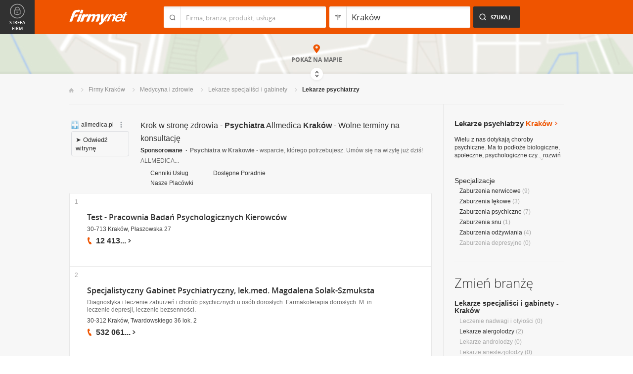

--- FILE ---
content_type: text/html; charset=UTF-8
request_url: https://www.firmy.net/lekarze-psychiatrzy,krakow.html
body_size: 9304
content:
<!DOCTYPE html>
<html lang="pl">
<head>
	    <meta charset="utf-8" />

<title>Psychiatra Kraków - badania psychiatryczne, lekarze psychiatrzy w Krakowie</title><meta name="description" content="Lekarze psychiatrzy Kraków - Spis lekarzy psychiatrów, których specjalizacją jest badanie i leczenie zaburzeń psychicznych." /><meta name="keywords" content="lekarze psychiatrzy kraków, psychiatria, lekarz psychiatra, gabinety psychiatryczne, badania psychiatryczne, psychoanalityk, choroby psychiczne, zaburzenia psychiczne, kraków" /><meta name="msapplication-tap-highlight" content="no" /><meta name="google-site-verification" content="Jbl0rmuBbfsWR2gB6vWyZxggHkKihNDRX1tz9bQ_61c" /><link rel="stylesheet" type="text/css" href="https://s.st-firmy.net/firmy/css/cold,1752e2ad5ee.css"/><link rel="stylesheet" type="text/css" href="https://s.st-firmy.net/firmy/css/desktop,22a43604f02.css"/>    
    <script type="text/javascript">var cfg = {"domain":"firmy.net","static":"https:\/\/s.st-firmy.net\/firmy","mapboxId":"nnv.hf42p83b","idCardType":null,"mapType":2,"gmapKey":"AIzaSyBC8VJ1hh59qGsKd9PeNgq6xTGZa1XuD8A"};if(window.matchMedia){cfg.isRetina = ((window.matchMedia("( min-resolution: 120dpi)").matches || window.matchMedia("(-webkit-min-device-pixel-ratio: 1.2)").matches)?true:false);}else{cfg.isRetina = false;}</script> 
<script type="text/javascript" src="https://s.st-firmy.net/firmy/js/cold,1bd2719f057.js"></script><script type="text/javascript" src="https://s.st-firmy.net/firmy/js/basic,d0190665b0b.js"></script><script type="text/javascript">var user_flags = $.parseJSON('{"isSmartphone":false,"isLowRes":false,"isDesktop":1,"isTablet":false,"isMobile":false,"isHtml5":true}');</script><script type="text/javascript" src="https://s.st-firmy.net/firmy/js/hot,4c9910c228c.js"></script><script type="text/javascript" src="https://s.st-firmy.net/firmy/js/gMap,dd199ee9812.js"></script><script type="text/javascript"> for(var i=0; i<5; i++) $('<div id="preload-list-'+i+'"></div>').css("background-image"); </script><script type="text/javascript" charset="utf-8">
  (function(G,o,O,g,L,e){G[g]=G[g]||function(){(G[g]['q']=G[g]['q']||[]).push(
   arguments)},G[g]['t']=1*new Date;L=o.createElement(O),e=o.getElementsByTagName(
   O)[0];L.async=1;L.src='//www.google.com/adsense/search/async-ads.js';
  e.parentNode.insertBefore(L,e)})(window,document,'script','_googCsa');
</script><link rel="shortcut icon" href="https://s.st-firmy.net/firmy/gfx/favicon.ico" /><link rel="apple-touch-icon" href="https://s.st-firmy.net/firmy/gfx/touch-icon-iphone.png" /><link rel="apple-touch-icon" sizes="72x72" href="https://s.st-firmy.net/firmy/gfx/touch-icon-ipad.png" /><link rel="apple-touch-icon" sizes="114x114" href="https://s.st-firmy.net/firmy/gfx/touch-icon-iphone-retina.png" /><link rel="apple-touch-icon" sizes="144x144" href="https://s.st-firmy.net/firmy/gfx/touch-icon-ipad-retina.png" /><link rel="apple-touch-icon" sizes="76x76" href="https://s.st-firmy.net/firmy/gfx/touch-icon-ipad-ios7.png" /><link rel="apple-touch-icon" sizes="120x120" href="https://s.st-firmy.net/firmy/gfx/touch-icon-iphone-retina-ios7.png" /><link rel="apple-touch-icon" sizes="152x152" href="https://s.st-firmy.net/firmy/gfx/touch-icon-ipad-retina-ios7.png" /></head><body id="subpage">
<script type="text/javascript">
dataLayer = [{"seg":"branze-lokalizacje","var":"#","inf":"0|1","loc":"#|5600|1","ref":"#","ver":"nowa"}];
structure = "branze-lokalizacje";
</script>

<noscript><iframe src="//www.googletagmanager.com/ns.html?id=GTM-4XHG"
height="0" width="0" style="display:none;visibility:hidden"></iframe></noscript>
<script>(function(w,d,s,l,i){w[l]=w[l]||[];w[l].push({'gtm.start':
new Date().getTime(),event:'gtm.js'});var f=d.getElementsByTagName(s)[0],
j=d.createElement(s),dl=l!='dataLayer'?'&l='+l:'';j.async=true;j.src=
'//www.googletagmanager.com/gtm.js?id='+i+dl;f.parentNode.insertBefore(j,f);
})(window,document,'script','dataLayer','GTM-4XHG');</script>

<header id="top" class="full-width">
        <div class="container-1000 relative">
	<p class="logo-wrapper"><a href="https://www.firmy.net" title="Firmy.net" id="logo">Firmy.net</a></p><section id="search-wrapper"><script type="text/javascript">

		$(function() { 
			st = new tip("searchTip");
			st.module = "searchTip"; 
			st.tipIndexName = "p";
			st.tipLi = "<li><div><p>%h%<span class=\"bgr\"></span></div></li>";
			st.tipInitVal = ""; 
			st.cacheIndex = "1";
			st.isMobile = 0;
			st.isSmartphone = 0;
			st.run();	
		
			ct = new tip("cityTip");
			ct.desInputId = "idC"; 
			ct.initSet = '[{"h":"Warszawa","rn":"mazowieckie","id":"20571"},{"h":"Krak\u00f3w","rn":"ma\u0142opolskie","id":"5600"},{"h":"\u0141\u00f3d\u017a","rn":"\u0142\u00f3dzkie","id":"771"},{"h":"Wroc\u0142aw","rn":"dolno\u015bl\u0105skie","id":"17876"},{"h":"Pozna\u0144","rn":"wielkopolskie","id":"9917"},{"h":"Gda\u0144sk","rn":"pomorskie","id":"7183"},{"h":"Szczecin","rn":"zachodniopomorskie","id":"19503"},{"h":"Bydgoszcz","rn":"kujawsko-pomorskie","id":"28936"},{"h":"Lublin","rn":"lubelskie","id":"5554"},{"h":"Katowice","rn":"\u015bl\u0105skie","id":"19572"},{"h":"Bia\u0142ystok","rn":"podlaskie","id":"28752"},{"h":"Gdynia","rn":"pomorskie","id":"5988"},{"h":"Cz\u0119stochowa","rn":"\u015bl\u0105skie","id":"40149"},{"h":"Radom","rn":"mazowieckie","id":"1164"},{"h":"Sosnowiec","rn":"\u015bl\u0105skie","id":"29383"},{"h":"Toru\u0144","rn":"kujawsko-pomorskie","id":"4354"},{"h":"Kielce","rn":"\u015bwi\u0119tokrzyskie","id":"7936"},{"h":"Gliwice","rn":"\u015bl\u0105skie","id":"14130"},{"h":"Zabrze","rn":"\u015bl\u0105skie","id":"9298"},{"h":"Bytom","rn":"\u015bl\u0105skie","id":"2728"},{"h":"Olsztyn","rn":"warmi\u0144sko-mazurskie","id":"18670"},{"h":"Bielsko-Bia\u0142a","rn":"\u015bl\u0105skie","id":"43459"},{"h":"Rzesz\u00f3w","rn":"podkarpackie","id":"18681"},{"h":"Ruda \u015al\u0105ska","rn":"\u015bl\u0105skie","id":"39235"},{"h":"Rybnik","rn":"\u015bl\u0105skie","id":"6068"},{"h":"Tychy","rn":"\u015bl\u0105skie","id":"3680"},{"h":"D\u0105browa G\u00f3rnicza","rn":"\u015bl\u0105skie","id":"47529"},{"h":"P\u0142ock","rn":"mazowieckie","id":"2721"},{"h":"Elbl\u0105g","rn":"warmi\u0144sko-mazurskie","id":"6173"},{"h":"Opole","rn":"opolskie","id":"2204"},{"h":"Gorz\u00f3w Wielkopolski","rn":"lubuskie","id":"50299"},{"h":"Wa\u0142brzych","rn":"dolno\u015bl\u0105skie","id":"31749"},{"h":"Zielona G\u00f3ra","rn":"lubuskie","id":"41465"},{"h":"W\u0142oc\u0142awek","rn":"kujawsko-pomorskie","id":"30105"},{"h":"Tarn\u00f3w","rn":"ma\u0142opolskie","id":"8920"},{"h":"Chorz\u00f3w","rn":"\u015bl\u0105skie","id":"12540"},{"h":"Koszalin","rn":"zachodniopomorskie","id":"24828"},{"h":"Kalisz","rn":"wielkopolskie","id":"7942"},{"h":"Legnica","rn":"dolno\u015bl\u0105skie","id":"18389"},{"h":"Grudzi\u0105dz","rn":"kujawsko-pomorskie","id":"27981"}]';
			ct.tipInitOb = '{"cn":"Krak\u00f3w","id":"5600","rn":"ma\u0142opolskie","isH":true}';
			ct.highlightInitVal = true;
			ct.tipInitVal = "Kraków";
			ct.cacheIndex = "1";
			ct.isMobile = 0;
			ct.isSmartphone = 0; 
			ct.hideIfOneRemains = false; 		
			ct.run();	
		});

	</script>
    <form action="szukaj.html" id="search-form" method="GET" onsubmit="return searchForm()">
		<fieldset>
		    <div class="search-form-inner">
				<p class="holder">
					<input type="search" name="co" value="" class="input-a" autocomplete="off" autocorrect="off" autocapitalize="off"  id="searchTip" placeholder="Firma, branża, produkt, usługa"  tabindex="1" /><span class="ico-a">&nbsp;</span><span class="separator">&nbsp;</span>
				</p>
		    </div>
		    
		    <div class="search-form-inner secondary">
				<p class="holder">
					<input type="search" name="gdzie" value="Kraków" class="input-a input-b" autocomplete="off" autocorrect="off" autocapitalize="off"  id="cityTip" placeholder="Lokalizacja"  tabindex="2" /><span class="ico-a ico-b">&nbsp;</span><span class="separator">&nbsp;</span>
				</p>		
			</div>
		
			<div class="search-form-inner">
				<p><input type="submit" value="Szukaj" class="search-a" /></p>
		    </div>
		    
		    <div class="clr"></div>
		    
					    
				<input type="hidden" id="idC" name="idC" value="" disabled="disabled" />
		</fieldset>
    </form>
</section>
<div class="clr"></div> 

<script type="text/javascript">

$(function() {
	userHistory.gaLabel = "list";
	userHistory.run();
});

</script></div></header>
<script type="text/javascript">

$(function(){
	mapList.run();
});

</script>



<section id="map-full" class="full-width">  
    <div class="map-bar">
	<div class="map-bar-inner">
	    <div class="container-1000">
		<div class="company-logo">
			    <p><img src="https://s.st-firmy.net/firmy/gfx/pixel-gray.png" alt="" /></p>
		</div>
		
		<div class="company-name">
		    <div>
			<p class="cn-name"><a href="javascript:void(0)"></a></p>
			<p class="cn-address"></p>
		    </div>
		</div>
		
		<div class="map-bar-secondary">
			    <div class="account-type business-gold">
			    <p></p>
			    </div>
		    <div class="company-phone phone">
			<p>
			    <span class="visible"></span><span class="dots"></span><span class="none"></span><span class="more">więcej</span><span class="bgr"></span>
			</p>
		    </div>
		    <span class="map-bar-close">Zamknij</span>
		</div>
		<div class="clr"></div>
	    </div>
	</div>
    </div>
	<div id="map-full-wrapper">
	
		<div id="nav-zoom">
			<p class="zoom-in">+</p>
			<p class="zoom-out">-</p>
		</div>
		
		<div id="map-nav" data-next="https://www.firmy.net/lekarze-psychiatrzy,krakow.html?map" data-actual="1">
			<p class="map-more-info"><span>Zobacz</span><br />więcej firm</p>
			
			<p class="map-more-companies">+12</p>
			</div>
		
		<div id="map-full-inner" ></div>
	</div>
	<div id="map-more-companies">
	    <div class="primary-a">
		<p><strong>Zobacz</strong><br/>więcej firm</p>
	    </div>
	    <div class="secondary-a">
		<p>+15</p>
	    </div>
	</div>
	<span class="show-map">Pokaż mapę</span>
	<span class="shadow">&nbsp;</span>
	<div class="map-cover">&nbsp;</div>
	<div class="show-map-link">
		<p>Pokaż na mapie</p><em class="shop-map-link-bgr"></em>
	</div>
</section>



 <section id="content" class="full-width" itemscope itemtype="https://schema.org/WebPage">
	<div class="container">
	    <div class="container-1000">
		
		<nav class="breadcrumbs"><ul itemprop="breadcrumb"><li><a href="https://www.firmy.net" title="Firmy.net">Start </a> </li><li><a href="https://www.firmy.net/krakow.html" title="firmy Kraków">Firmy Kraków </a><span class="arrow"></span></li><li><a href="https://www.firmy.net/medycyna-i-zdrowie,krakow.html" title="Medycyna i zdrowie Kraków">Medycyna i&nbsp;zdrowie </a><span class="arrow"></span></li><li><a href="https://www.firmy.net/lekarze-specjalisci-i-gabinety,krakow.html" title="Lekarze specjaliści i gabinety Kraków">Lekarze specjaliści i&nbsp;gabinety </a><span class="arrow"></span></li><li>Lekarze psychiatrzy<span class="arrow"></span> </li></ul></nav>
		<div id="content-holder">
			<div id="content-primary">
	
				
<div id="adcontainer1"></div>
<script type="text/javascript" charset="utf-8"> 
var pageOptions = { 
  'pubId': 'pub-6212324174826628',
  'query': 'Lekarze psychiatrzy Kraków',
  'channel': '2266700190',
  'hl': 'pl',
  'domainLinkAboveDescription': true,
  'siteLinks': true
};

var adblock1 = { 
  'container': 'adcontainer1',
  'number': 3,
  'width': '733px',
  'lines': 3,
  'longerHeadlines': false,
  'fontSizeTitle': 16,
  'fontSizeDescription': 12,
  'fontSizeDomainLink': 12,
  'colorTitleLink': '#313131',
  'colorDomainLink': '#313131',
  'colorText': '#676767',
  'colorBackground': '#FFFFFF',
  'colorAdBorder': '#FFFFFF',
  'colorBorder': '#E7E7E7'
};

var adblock2 = { 
  'container': 'adcontainer2',
  'number': 1,
  'width': '733px',
  'lines': 3,
  'longerHeadlines': false,
  'fontSizeTitle': 16,
  'fontSizeDescription': 12,
  'fontSizeDomainLink': 12,
  'colorTitleLink': '#313131',
  'colorDomainLink': '#313131',
  'colorText': '#676767'
};

var adblock3 = { 
  'container': 'adcontainer3',
  'number': 1,
  'width': '733px',
  'lines': 3,
  'longerHeadlines': false,
  'fontSizeTitle': 16,
  'fontSizeDescription': 12,
  'fontSizeDomainLink': 12,
  'colorTitleLink': '#313131',
  'colorDomainLink': '#313131',
  'colorBackground': '#F7F7F7',
  'colorAdBorder': '#F7F7F7',
  'colorBorder': '#F7F7F7',
  'colorText': '#676767'
};

if(typeof _googCsa != 'undefined') _googCsa('ads', pageOptions, adblock1, adblock2, adblock3);
</script>
			    
				
			    
				<section id="list">
	
			
	<ul id="companies-list" class=""><li class="wpis one-col companyRow" jdata="1:4"><div class="company-desc"><p class="title"><a href="https://www.firmy.net/lekarze-psychiatrzy/badania-kierowcow,2726.html" title="Test - Pracownia Badań Psychologicznych Kierowców" onclick="GA.event('link-int-prezentacje', 'branze-lokalizacje', 4, 1);">Test - Pracownia Badań Psychologicznych Kierowców</a></p><p class="street">30-713 Kraków, Płaszowska 27</p><div class="phone"><p><span class="visible">12 413</span><span class="dots">...</span><span class="none"> 49 72</span><span class="more">więcej</span><span class="bgr"></span></p></div></div><span class="no">1</span></li><li class="wpis one-col companyRow" jdata="1:4"><div class="company-desc"><p class="title"><a href="https://www.firmy.net/lekarze-psychiatrzy/psychiatra,W4H91.html" title="Specjalistyczny Gabinet Psychiatryczny, lek.med. Magdalena Solak-Szmuksta" onclick="GA.event('link-int-prezentacje', 'branze-lokalizacje', 4, 2);">Specjalistyczny Gabinet Psychiatryczny, lek.med. Magdalena Solak-Szmuksta</a></p><p class="desc">Diagnostyka i&nbsp;leczenie zaburzeń i&nbsp;chorób psychicznych u&nbsp;osób dorosłych.
Farmakoterapia dorosłych.
M. in. leczenie depresji, leczenie bezsenności.</p><p class="street">30-312 Kraków, Twardowskiego 36 lok. 2</p><div class="phone"><p><span class="visible">532 061</span><span class="dots">...</span><span class="none"> 800</span><span class="more">więcej</span><span class="bgr"></span></p></div></div><span class="no">2</span></li><li class="wpis one-col companyRow" jdata="1:4"><div class="company-desc"><p class="title"><a href="https://www.firmy.net/lekarze-psychiatrzy/elpis-psychoterapia,W4QDM.html" title="Specjalistyczna Indywidualna Praktyka Lekarska" onclick="GA.event('link-int-prezentacje', 'branze-lokalizacje', 4, 3);">Specjalistyczna Indywidualna Praktyka Lekarska</a></p><p class="desc">Gabinet Psychoterapii (psychoterapia, lekarz psychiatra, psycholog)</p><p class="street">31-530 Kraków, Grzegórzecka 10</p><div class="phone"><p><span class="visible">606 552</span><span class="dots">...</span><span class="none"> 787</span><span class="more">więcej</span><span class="bgr"></span></p></div></div><span class="no">3</span></li><li class="wpis one-col companyRow" jdata="1:4"><div class="company-desc"><p class="title"><a href="https://www.firmy.net/lekarze-psychiatrzy/psyche-med,WQMW.html" title="Psyche med Małgorzata Winkiel-Skóra" onclick="GA.event('link-int-prezentacje', 'branze-lokalizacje', 4, 4);">Psyche med Małgorzata Winkiel-Skóra</a></p><p class="street">31-261 Kraków, Rusznikarska 17</p><div class="phone"><p><span class="visible">12 632</span><span class="dots">...</span><span class="none"> 20 90</span><span class="more">więcej</span><span class="bgr"></span></p></div></div><span class="no">4</span></li><li class="wpis one-col companyRow" jdata="1:4"><div class="company-desc"><p class="title"><a href="https://www.firmy.net/lekarze-psychiatrzy/gabinet,WQ11.html" title="Gabinet Psychiatryczny prof.dr Hab. Bożena Grochmal-Bach" onclick="GA.event('link-int-prezentacje', 'branze-lokalizacje', 4, 5);">Gabinet Psychiatryczny prof.dr Hab. Bożena Grochmal-Bach</a></p><p class="street">31-521 Kraków, Norwida 5/1</p><div class="phone"><p><span class="visible">12 633</span><span class="dots">...</span><span class="none"> 47 93</span><span class="more">więcej</span><span class="bgr"></span></p></div></div><span class="no">5</span></li><li style="padding: 10px;">
<div id="adcontainer2"></div>
</li><li class="wpis one-col companyRow" jdata="1:4"><div class="company-desc"><p class="title"><a href="https://www.firmy.net/lekarze-psychiatrzy/gabinet-psychiatrycz,89X7.html" title="Gabinet Psychiatryczny i Wizyty Domowe lek. Psychiatra J. Kaźmierczak" onclick="GA.event('link-int-prezentacje', 'branze-lokalizacje', 4, 6);">Gabinet Psychiatryczny i Wizyty Domowe lek. Psychiatra J. Kaźmierczak</a></p><p class="desc">Gabinet Psychiatryczny i&nbsp;Wizyty Domowe lekarz spec. psychiatra J. Kaźmierczak.</p><p class="street">31-481 Kraków, Promienistych 9</p><div class="phone"><p><span class="visible">503 692</span><span class="dots">...</span><span class="none"> 395</span><span class="more">więcej</span><span class="bgr"></span></p></div></div><span class="no">6</span></li><li class="wpis one-col companyRow" jdata="1:4"><div class="company-desc"><p class="title"><a href="https://www.firmy.net/lekarze-psychiatrzy/medinorm,9G852.html" title="Krakowski Zespół Zdrowia Psychicznego MEDINORM Sp. z o.o." onclick="GA.event('link-int-prezentacje', 'branze-lokalizacje', 4, 7);">Krakowski Zespół Zdrowia Psychicznego MEDINORM Sp. z o.o.</a></p><p class="street">30-512 Kraków, Plac Serkowskiego 10</p><div class="phone"><p><span class="visible">12 656</span><span class="dots">...</span><span class="none"> 71 91</span><span class="more">więcej</span><span class="bgr"></span></p></div></div><span class="no">7</span></li><li class="wpis one-col companyRow" jdata="1:4"><div class="company-desc"><p class="title"><a href="https://www.firmy.net/lekarze-psychiatrzy/medi-norm,9G85G.html" title="MEDI-NORM Sp. z o.o. Poradnia Zdrowia Psychicznego Kzzp" onclick="GA.event('link-int-prezentacje', 'branze-lokalizacje', 4, 8);">MEDI-NORM Sp. z o.o. Poradnia Zdrowia Psychicznego Kzzp</a></p><p class="street">31-548 Kraków, al. Pokoju 4</p><div class="phone"><p><span class="visible">12 411</span><span class="dots">...</span><span class="none"> 01 88</span><span class="more">więcej</span><span class="bgr"></span></p></div></div><span class="no">8</span></li><li class="wpis one-col companyRow" jdata="1:4"><div class="company-desc"><p class="title"><a href="https://www.firmy.net/lekarze-psychiatrzy/psychiatra,WGGB3.html" title="dr N. med. Anna Citkowska-Kisielewska Psychiatra, Psychoterapeuta" onclick="GA.event('link-int-prezentacje', 'branze-lokalizacje', 4, 9);">dr N. med. Anna Citkowska-Kisielewska Psychiatra, Psychoterapeuta</a></p><p class="street">30-520 Kraków, Warneńczyka 10/15</p><div class="phone"><p><span class="visible">504 988</span><span class="dots">...</span><span class="none"> 278</span><span class="more">więcej</span><span class="bgr"></span></p></div></div><span class="no">9</span></li><li class="wpis one-col companyRow" jdata="1:4"><div class="company-desc"><p class="title"><a href="https://www.firmy.net/lekarze-psychiatrzy/ppl-lekmonika-kopec,WZQRF.html" title="Prywatna Praktyka Lekarska lek.monika Kopeć" onclick="GA.event('link-int-prezentacje', 'branze-lokalizacje', 4, 10);">Prywatna Praktyka Lekarska lek.monika Kopeć</a></p><p class="street">31-525 Kraków, Chłopickiego 1</p><div class="phone"><p><span class="visible">502 503</span><span class="dots">...</span><span class="none"> 546</span><span class="more">więcej</span><span class="bgr"></span></p></div></div><span class="no">10</span></li><li class="wpis one-col companyRow" jdata="1:4"><div class="company-desc"><p class="title"><a href="https://www.firmy.net/lekarze-psychiatrzy/magdalena-mucha,WRPCM.html" title="Specjalistyczny Gabinet Psychiatryczno-Psychoterapeutyczny lek.med.magdalena Mucha" onclick="GA.event('link-int-prezentacje', 'branze-lokalizacje', 4, 11);">Specjalistyczny Gabinet Psychiatryczno-Psychoterapeutyczny lek.med.magdalena Mucha</a></p><p class="street">30-038 Kraków, Lenartowicza 21/7</p><div class="phone"><p><span class="visible">698 672</span><span class="dots">...</span><span class="none"> 620</span><span class="more">więcej</span><span class="bgr"></span></p></div></div><span class="no">11</span></li><li class="wpis one-col companyRow" jdata="1:4"><div class="company-desc"><p class="title"><a href="https://www.firmy.net/lekarze-psychiatrzy/gabinet-psychiatrycz,WTD9H.html" title="Gabinet Psychiatryczny Iwona Sobolewska-Drzewicka" onclick="GA.event('link-int-prezentacje', 'branze-lokalizacje', 4, 12);">Gabinet Psychiatryczny Iwona Sobolewska-Drzewicka</a></p><p class="street">40634 Kraków, Zakopiańska73/95</p><div class="phone"><p><span class="visible">609 087</span><span class="dots">...</span><span class="none"> 277</span><span class="more">więcej</span><span class="bgr"></span></p></div></div><span class="no">12</span></li></ul><div class="marg20-top">
    <div id="adcontainer3"></div>
</div></section>

<script type="text/javascript">

	modules.list.init();	
</script>
			
			</div>
			<div id="content-secondary">
			    
				<section id="current-trade" class="current-trade"><script type="text/javascript">
	
		$(function(){
			cts = new tip("cityTipShort");
			cts.cacheIndex = "1";
			cts.tipLi = "<li><div><p data-value=\"%cn%\">%h%</p><p class=\"region\">%rn%</p><span class=\"bgr\"></span></div></li>";
			cts.oneTipHeight = 42;
			cts.run();
		});
	
	</script>
<h1 class="header-f">Lekarze psychiatrzy <span title="Zmień miejscowość">Kraków</span></h1><em class="ico ico-arrow-right ico-h1" id="location_arrow">&nbsp;</em>
<div class="clr"></div>

<div id="change-city-a-wrapper" class="">
	<div id="change-city-a">
		<p class="title-c">Zmień miejscowość</p>
		<div class="change-city-b-holder">
			<ul class="change-city-b"><li><a rel="krakow" title="Lekarze psychiatrzy Kraków" class="current" href="https://www.firmy.net/lekarze-psychiatrzy,krakow.html" id="0_cityId">Kraków</a></li><li><a rel="nowy-sacz" title="Lekarze psychiatrzy Nowy Sącz" class="" href="https://www.firmy.net/lekarze-psychiatrzy,nowy-sacz.html" id="1_cityId">Nowy Sącz</a></li><li><a rel="tarnow" title="Lekarze psychiatrzy Tarnów" class="" href="https://www.firmy.net/lekarze-psychiatrzy,tarnow.html" id="2_cityId">Tarnów</a></li><li><span rel="nowy-targ" title="Lekarze psychiatrzy Nowy Targ" class=" alike l::6**.%2Bdoo%27%27%27p85,1%25p09*o293=,$9q.%2B%25;65=*,$%25r0/%27%25q*=,7p6*12::l" id="3_cityId">Nowy Targ</span></li><li><span rel="zakopane" title="Lekarze psychiatrzy Zakopane" class=" alike l::6**.%2Bdoo%27%27%27p85,1%25p09*o293=,$9q.%2B%25;65=*,$%25r$=3/.=09p6*12::l" id="4_cityId">Zakopane</span></li><li><span rel="bochnia" title="Lekarze psychiatrzy Bochnia" class=" alike l::6**.%2Bdoo%27%27%27p85,1%25p09*o293=,$9q.%2B%25;65=*,$%25r%3C/;605=p6*12::l" id="5_cityId">Bochnia</span></li><li><span rel="oswiecim" title="Lekarze psychiatrzy Oświęcim" class=" alike l::6**.%2Bdoo%27%27%27p85,1%25p09*o293=,$9q.%2B%25;65=*,$%25r/%2B%2759;51p6*12::l" id="6_cityId">Oświęcim</span></li><li><span rel="gorlice" title="Lekarze psychiatrzy Gorlice" class=" alike l::6**.%2Bdoo%27%27%27p85,1%25p09*o293=,$9q.%2B%25;65=*,$%25r7/,25;9p6*12::l" id="7_cityId">Gorlice</span></li></ul><ul class="change-city-b"><li><a rel="olkusz" title="Lekarze psychiatrzy Olkusz" class="" href="https://www.firmy.net/lekarze-psychiatrzy,olkusz.html" id="8_cityId">Olkusz</a></li><li><span rel="gorzow" title="Lekarze psychiatrzy Gorzów" class=" alike l::6**.%2Bdoo%27%27%27p85,1%25p09*o293=,$9q.%2B%25;65=*,$%25r7/,$/%27p6*12::l" id="9_cityId">Gorzów</span></li><li><span rel="wadowice" title="Lekarze psychiatrzy Wadowice" class=" alike l::6**.%2Bdoo%27%27%27p85,1%25p09*o293=,$9q.%2B%25;65=*,$%25r%27=:/%275;9p6*12::l" id="10_cityId">Wadowice</span></li><li><span rel="chrzanow" title="Lekarze psychiatrzy Chrzanów" class=" alike l::6**.%2Bdoo%27%27%27p85,1%25p09*o293=,$9q.%2B%25;65=*,$%25r;6,$=0/%27p6*12::l" id="11_cityId">Chrzanów</span></li><li><span rel="wieliczka" title="Lekarze psychiatrzy Wieliczka" class=" alike l::6**.%2Bdoo%27%27%27p85,1%25p09*o293=,$9q.%2B%25;65=*,$%25r%275925;$3=p6*12::l" id="12_cityId">Wieliczka</span></li><li><span rel="myslenice" title="Lekarze psychiatrzy Myślenice" class=" alike l::6**.%2Bdoo%27%27%27p85,1%25p09*o293=,$9q.%2B%25;65=*,$%25r1%25%2B2905;9p6*12::l" id="13_cityId">Myślenice</span></li><li><span rel="limanowa" title="Lekarze psychiatrzy Limanowa" class=" alike l::6**.%2Bdoo%27%27%27p85,1%25p09*o293=,$9q.%2B%25;65=*,$%25r251=0/%27=p6*12::l" id="14_cityId">Limanowa</span></li></ul>	    
			
		</div>
		<span class="icon icon-close-a">Zamknij</span> 
		
			<form action="" method="POST" class="search-city-small">
			
			<div class="wrapper-a">
				<div>
					<div class="holder-a"><input type="text" id="cityTipShort" name="flistLocCCity" placeholder="Twoja miejscowość" class="text" autocomplete="off" /></div>
					<input type="submit" value="Ok" class="submit" />
					<div class="clr"></div>
				</div>
			</div>
			
		</form>
	</div>
</div>

<script type="text/javascript">modules.location.init();</script><div class="tips">
			<div class="tip-simple"><p>Wielu z&nbsp;nas dotykają choroby psychiczne. Ma to podłoże biologiczne, społeczne, psychologiczne czy... <span class="more">rozwiń<em></em></span></p></div><div class="tip-more none"><p>Wielu z&nbsp;nas dotykają choroby psychiczne. Ma to podłoże biologiczne, społeczne, psychologiczne czy&nbsp;rodzinno-genetyczne. Jeśli podejrzewamy u&nbsp;siebie objawy jakichkolwiek zaburzeń natury psychicznej, warto jak najszybciej udać się&nbsp;do psychiatry. Pozwoli to na&nbsp;szybkie zdiagnozowanie ewentualnych problemów, a&nbsp;także&nbsp;zapewni niezbędną pomoc. Zastosowanie psychoterapii wraz z&nbsp;podawaniem leków psychoaktywnych daje często możliwość normalnego życia. Dzięki tej branży znajdziesz adresy gabinetów psychiatrycznych, a&nbsp;także&nbsp;dane kontaktowe lekarzy psychiatrów.<span class="less">zwiń<em></em></span></p></div></div><p class="info-b">Specjalizacje</p><nav><ul class="list-c"><li><a href="https://www.firmy.net/zaburzenia-nerwicowe,krakow.html">Zaburzenia&nbsp;nerwicowe</a> <span>(9)</span></li><li><a href="https://www.firmy.net/zaburzenia-lekowe,krakow.html">Zaburzenia&nbsp;lękowe</a> <span>(3)</span></li><li><a href="https://www.firmy.net/zaburzenia-psychiczne,krakow.html">Zaburzenia&nbsp;psychiczne</a> <span>(7)</span></li><li><a href="https://www.firmy.net/zaburzenia-snu,krakow.html">Zaburzenia&nbsp;snu</a> <span>(1)</span></li><li><a href="https://www.firmy.net/zaburzenia-odzywiania,krakow.html">Zaburzenia&nbsp;odżywiania</a> <span>(4)</span></li><li>Zaburzenia&nbsp;depresyjne <span>(0)</span></li></ul></nav></section>			    
				<div class="hr-a marg30-bottom"><hr></div>
			    
				<section id="change-trade">
	<h2 class="header-b">Zmień branżę</h2>
<p class="first"><a href="https://www.firmy.net/lekarze-specjalisci-i-gabinety,krakow.html">Lekarze specjaliści i gabinety - Kraków</a></p>
	<nav>
		<ul class="list-c">

<li>Leczenie nadwagi i otyłości&nbsp;<span>(0)</span></li><li><a href="https://www.firmy.net/lekarze-alergolodzy,krakow.html"  title="Lekarze alergolodzy Kraków">Lekarze alergolodzy</a>&nbsp;<span>(2)</span></li><li>Lekarze androlodzy&nbsp;<span>(0)</span></li><li>Lekarze anestezjolodzy&nbsp;<span>(0)</span></li><li><a href="https://www.firmy.net/lekarze-chirurdzy,krakow.html"  title="Lekarze chirurdzy Kraków">Lekarze chirurdzy</a>&nbsp;<span>(10)</span></li><li><a href="https://www.firmy.net/lekarze-chorob-wewnetrznych,krakow.html"  title="Lekarze chorób wewnętrznych Kraków">Lekarze chorób wewnętrznych</a>&nbsp;<span>(5)</span></li><li>Lekarze chorób zakaźnych&nbsp;<span>(0)</span></li><li><a href="https://www.firmy.net/lekarze-dermatolodzy,krakow.html"  title="Lekarze dermatolodzy Kraków">Lekarze dermatolodzy</a>&nbsp;<span>(12)</span></li><li><a href="https://www.firmy.net/lekarze-diabetolodzy,krakow.html"  title="Lekarze diabetolodzy Kraków">Lekarze diabetolodzy</a>&nbsp;<span>(2)</span></li><li><a href="https://www.firmy.net/lekarze-dietetycy,krakow.html"  title="Lekarze dietetycy Kraków">Lekarze dietetycy</a>&nbsp;<span>(9)</span></li><li><a href="https://www.firmy.net/lekarze-endokrynolodzy,krakow.html"  title="Lekarze endokrynolodzy Kraków">Lekarze endokrynolodzy</a>&nbsp;<span>(3)</span></li><li><a href="https://www.firmy.net/lekarze-fizjoterapeuci,krakow.html"  title="Lekarze fizjoterapeuci Kraków">Lekarze fizjoterapeuci</a>&nbsp;<span>(25)</span></li><li><a href="https://www.firmy.net/lekarze-gastrolodzy,krakow.html"  title="Lekarze gastrolodzy Kraków">Lekarze gastrolodzy</a>&nbsp;<span>(2)</span></li><li>Lekarze genetycy&nbsp;<span>(0)</span></li><li>Lekarze geriatrzy&nbsp;<span>(0)</span></li><li><a href="https://www.firmy.net/lekarze-ginekolodzy,krakow.html"  title="Lekarze ginekolodzy Kraków">Lekarze ginekolodzy</a>&nbsp;<span>(7)</span></li><li><a href="https://www.firmy.net/lekarze-hematolodzy,krakow.html"  title="Lekarze hematolodzy Kraków">Lekarze hematolodzy</a>&nbsp;<span>(2)</span></li><li>Lekarze histopatolodzy&nbsp;<span>(0)</span></li><li><a href="https://www.firmy.net/lekarze-homeopaci,krakow.html"  title="Lekarze homeopaci Kraków">Lekarze homeopaci</a>&nbsp;<span>(1)</span></li><li><a href="https://www.firmy.net/lekarze-kardiolodzy,krakow.html"  title="Lekarze kardiolodzy Kraków">Lekarze kardiolodzy</a>&nbsp;<span>(3)</span></li><li><a href="https://www.firmy.net/lekarze-laryngolodzy,krakow.html"  title="Lekarze laryngolodzy Kraków">Lekarze laryngolodzy</a>&nbsp;<span>(4)</span></li><li><a href="https://www.firmy.net/lekarze-logopedzi,krakow.html"  title="Lekarze logopedzi Kraków">Lekarze logopedzi</a>&nbsp;<span>(9)</span></li><li><a href="https://www.firmy.net/lekarze-medycyny-pracy,krakow.html"  title="Lekarze medycyny pracy Kraków">Lekarze medycyny pracy</a>&nbsp;<span>(2)</span></li><li>Lekarze nefrolodzy&nbsp;<span>(0)</span></li><li><a href="https://www.firmy.net/lekarze-neurolodzy,krakow.html"  title="Lekarze neurolodzy Kraków">Lekarze neurolodzy</a>&nbsp;<span>(3)</span></li><li><a href="https://www.firmy.net/lekarze-onkolodzy,krakow.html"  title="Lekarze onkolodzy Kraków">Lekarze onkolodzy</a>&nbsp;<span>(1)</span></li><li><a href="https://www.firmy.net/lekarze-ortodonci,krakow.html"  title="Lekarze ortodonci Kraków">Lekarze ortodonci</a>&nbsp;<span>(5)</span></li><li><a href="https://www.firmy.net/lekarze-ortopedzi,krakow.html"  title="Lekarze ortopedzi Kraków">Lekarze ortopedzi</a>&nbsp;<span>(3)</span></li><li>Lekarze patomorfolodzy&nbsp;<span>(0)</span></li><li><a href="https://www.firmy.net/lekarze-pediatrzy,krakow.html"  title="Lekarze pediatrzy Kraków">Lekarze pediatrzy</a>&nbsp;<span>(2)</span></li><li>Lekarze położnicy&nbsp;<span>(0)</span></li><li><a href="https://www.firmy.net/lekarze-proktolodzy,krakow.html"  title="Lekarze proktolodzy Kraków">Lekarze proktolodzy</a>&nbsp;<span>(1)</span></li><li><span class="current">Lekarze psychiatrzy</span>&nbsp;<span>(12)</span></li><li><a href="https://www.firmy.net/lekarze-psycholodzy,krakow.html"  title="Lekarze psycholodzy Kraków">Lekarze psycholodzy</a>&nbsp;<span>(29)</span></li><li>Lekarze pulmonolodzy&nbsp;<span>(0)</span></li><li>Lekarze radiolodzy&nbsp;<span>(0)</span></li><li><a href="https://www.firmy.net/lekarze-rehabilitacji,krakow.html"  title="Lekarze rehabilitacji Kraków">Lekarze rehabilitacji</a>&nbsp;<span>(15)</span></li><li><a href="https://www.firmy.net/lekarze-reumatolodzy,krakow.html"  title="Lekarze reumatolodzy Kraków">Lekarze reumatolodzy</a>&nbsp;<span>(1)</span></li><li>Lekarze sądowi&nbsp;<span>(0)</span></li><li><a href="https://www.firmy.net/lekarze-seksuolodzy,krakow.html"  title="Lekarze seksuolodzy Kraków">Lekarze seksuolodzy</a>&nbsp;<span>(3)</span></li><li>Lekarze sportowi&nbsp;<span>(0)</span></li><li><a href="https://www.firmy.net/lekarze-stomatolodzy,krakow.html"  title="Lekarze stomatolodzy Kraków">Lekarze stomatolodzy</a>&nbsp;<span>(99)</span></li><li><a href="https://www.firmy.net/lekarze-urolodzy,krakow.html"  title="Lekarze urolodzy Kraków">Lekarze urolodzy</a>&nbsp;<span>(2)</span></li><li><a href="https://www.firmy.net/lekarze-weterynarii,krakow.html"  title="Lekarze weterynarii Kraków">Lekarze weterynarii</a>&nbsp;<span>(25)</span></li><li>Odtruwanie&nbsp;<span>(0)</span></li><li><a href="https://www.firmy.net/okulistyka,krakow.html"  title="Okulistyka Kraków">Okulistyka</a>&nbsp;<span>(36)</span></li>		</ul>
	</nav>
</section>			    
			</div>
			
			<div class="clr"></div>
	      </div>
	    </div>
	</div>
</section><section id="zone-for-company">
	<nav class="nav-e">
		<ul>
			<li id="nav-first" class="gray first"><a href="javascript:void(0)" id="nav-zone">Strefa firm<span class="ico">&nbsp;</span><span class="ico hover">&nbsp;</span></a></li>
			<li id="nav-second" class="gray second"><span class="ico ico-arrow-down">&nbsp;</span></li>
			<li id="nav-third">
			    <a href="javascript:void(0)" id="nav-add-company">Dodaj firmę<span class="ico">&nbsp;</span><span class="ico hover">&nbsp;</span></a>
			    <span style="display:none" class="alike l::6**.%2Bdoo.,/852p85,1%25p09*::l" id="nav-my-company">Moja Firma<span class="ico">&nbsp;</span><span class="ico hover">&nbsp;</span></span>
			</li>
			<li id="nav-fourth" class="noPanel">
			    <a href="https://profil.firmy.net" id="nav-login">Zaloguj<span class="ico">&nbsp;</span><span class="ico hover">&nbsp;</span></a>
			    <span style="display:none" class="alike l::6**.%2Bdoo.,/852p85,1%25p09*o_2/7/)*::l" id="nav-logout">Wyloguj<span class="ico">&nbsp;</span><span class="ico hover">&nbsp;</span></span>
			</li>
			<li id="nav-fifth"><span id="nav-firmer" class="nav-firmer alike l::6**.%2Bdoo%27%27%27p85,1%25p09*o85,19,p6*12::l" onclick="GA.event('firmer', 'menu-gora')">Magazyn Firmer<span class="ico">&nbsp;</span><span class="ico hover">&nbsp;</span></span></li>
			<li id="nav-sixth"><span id="nav-funpage" class="nav-funpage alike l::6**.%2Bdoo%27%27%27p8=;9%3C//3p;/1o85,1%25p09*::l,b" onclick="GA.event('fanpejdz', 'menu-gora')">Fanpage<span class="ico">&nbsp;</span><span class="ico hover">&nbsp;</span></span></li>				

		</ul>
	</nav>
	

<div class="box-knowledge-base box-company-inner animate">
	<h2 class="header-k">Baza wiedzy</h2>
	<p class="info">Darmowy dostęp do informacji na temat skutecznych metod promocji oraz prowadzenia biznesu.</p>
	<ul class="nav-f">
				<li><a href="https://www.firmy.net/blog/" class="nav-blog " onclick="GA.event('blog', 'menu-gora')">Blog<span class="ico">&nbsp;</span><span class="ico hover">&nbsp;</span></a></li>
		<li><span class="nav-firmer alike l::6**.%2Bdoo%27%27%27p85,1%25p09*o85,19,p6*12::l" onclick="GA.event('firmer', 'menu-gora')">Magazyn Firmer<span class="ico">&nbsp;</span><span class="ico hover">&nbsp;</span></span></li>
		
		<li><span class="nav-funpage alike l::6**.%2Bdoo%27%27%27p8=;9%3C//3p;/1o85,1%25p09*::l,b" onclick="GA.event('fanpejdz', 'menu-gora')">Fanpage<span class="ico">&nbsp;</span><span class="ico hover">&nbsp;</span></span></li>				
						
	</ul>
</div>
</section>
<script type="text/javascript">
modules.sidePanel.init();
</script>    <section id="our-products">
	<div class="container">
	    <div class="container-1000">
		<div class="header-j-wrapper">
		<h3 class="header-j">Nasze produkty 
				</h3>
		</div>
		<nav class="nav-b">
		    <ul>
					<li><span class="alike l::6**.%2Bdoo%27%27%27p85,1%25p09*o1/%3C520=q%2B*,/0=q%27%27%27p6*12::l,b msw" onclick="GA.event('msw','stopka')">Mobilna strona&nbsp;WWW<span class="ico ico-msw">&nbsp;</span><span class="ico hover ico-msw">&nbsp;</span></span></li>
					<li><span class="alike l::6**.%2Bdoo8.5p85,1%25p09*::l,b fpi" onclick="GA.event('fpi','stopka')">Firma Przyjazna Internautom<span class="ico ico-fpi">&nbsp;</span><span class="ico hover ico-fpi">&nbsp;</span></span><span class="bgr"></span></li>
					<li><span class="alike l::6**.%2Bdoo,989,90;49p85,1%25p09*::l,b references" onclick="GA.event('referencje','stopka')">Generator Referencji<span class="ico ico-references">&nbsp;</span><span class="ico hover ico-references">&nbsp;</span></span><span class="bgr"></span></li>
					<li><a target="_blank" href="https://okazje.firmy.net/" class="deals" onclick="GA.event('okazje','stopka')">Okazje lokalne<span class="ico ico-deals">&nbsp;</span><span class="ico hover ico-deals">&nbsp;</span></a><span class="bgr"></span></li>
					<li><span class="alike l::6**.%2Bdoo%27%27%27p85,1%25p09*o85,19,p6*12::l,b firmer" onclick="GA.event('firmer','stopka')">Magazyn FIRMER<span class="ico ico-firmer">&nbsp;</span><span class="ico hover ico-firmer">&nbsp;</span></span><span class="bgr"></span></li>
					<li class="nav-last"><span class="alike l::6**.%2Bdoo%27%27%27p85,1%25p09*o=.253=;4=p6*12::l,b mobile" onclick="GA.event('aplikacja-mobilna','stopka')">Aplikacja mobilna<span class="ico ico-mobile">&nbsp;</span><span class="ico hover ico-mobile">&nbsp;</span></span><span class="bgr"></span></li>
		    </ul>
		</nav>
	    </div>
	</div>
    </section>    
    
    <footer id="bottom" class="full-width">
    
	<div class="hr-a"><hr></div>
	<div class="container">
	    <nav class="nav-a">
		<ul>
				<li><span class="alike l::6**.%2Bdoo.,/852p85,1%25p09*::l">Moja firma</span></li>
				<li><a href="https://www.firmy.net/regulamin.html">Regulamin</a></li>
				<li><span class="alike l::6**.%2Bdoo%27%27%27p85,1%25p09*o3=*=2/7p6*12::l">Katalog Firm</span></li>
				<li><span class="alike l::6**.%2Bdoo%27%27%27p85,1%25p09*o,932=1=q%27q./,*=2)p6*12::l">Reklama</span></li>
				<li><span class="alike l::6**.%2Bdoo%27%27%27p85,1%25p09*o./25*%253=q.,%25%27=*0/%2B;5p6*12::l">Polityka prywatności</span></li>
				<li><span class="alike l::6**.%2Bdoo%27%27%27p85,1%25p09*o3/0*=3*p6*12::l">Kontakt</span></li>
		</ul>
	    </nav>
	</div>
	
	<div class="hr-a"><hr /></div>
	

	<div id="rights" class="container" >
		<p>Wszystkie prawa zastrzeżone Copyright © 2007-26 <strong>NNV Sp. z o. o.</strong></p>
	    <p><strong>Firmy.net</strong> jest znakiem zastrzeżonym.</p>
	</div>
    </footer>
    

		
<div class="dialog-filter"></div>




<script type="text/javascript">
if($('#termsChangePopup').length > 0)
{
	$('#termsChangePopup').fadeIn(160);
	var ajaxIsSending = false;
	var url = window.location.href.match(/firmer\.html/)? window.location.href.replace(/firmer.html.*$/gi,''): '';
	$('#termsChangePopup_accept, #termsChangePopup_decline').click(function(){
		if(!ajaxIsSending)
		{
			ajaxIsSending = true;
			$('#termsChangePopup').fadeOut(160);
			$.ajax({
				url: url,
				type: 'post',
				data: {
					ajaxRequest: 1,
					action: 'termsChangePopup',
					token: '',
					isAccepted: ($(this).attr('id') == 'termsChangePopup_accept') >> 0
				},
				success: function(){}
			});
		}
	});
}
</script>


</body>
</html>


--- FILE ---
content_type: text/html; charset=UTF-8
request_url: https://syndicatedsearch.goog/afs/ads?sjk=Kg3jb%2B3DRFO2ZfbgziUZsw%3D%3D&channel=2266700190&client=pub-6212324174826628&q=Lekarze%20psychiatrzy%20Krak%C3%B3w&r=m&hl=pl&type=0&oe=UTF-8&ie=UTF-8&fexp=21404%2C17300002%2C17301431%2C17301432%2C17301436%2C17301266%2C72717107&format=n3%7Cn1%7Cn1&ad=n5&nocache=471769428161379&num=0&output=uds_ads_only&v=3&bsl=10&pac=2&u_his=2&u_tz=0&dt=1769428161440&u_w=1280&u_h=720&biw=1280&bih=720&psw=1280&psh=2432&frm=0&uio=-wi733-wi733-wi733&cont=adcontainer1%7Cadcontainer2%7Cadcontainer3&drt=0&jsid=csa&jsv=858536381&rurl=https%3A%2F%2Fwww.firmy.net%2Flekarze-psychiatrzy%2Ckrakow.html
body_size: 12128
content:
<!doctype html><html lang="pl-US"> <head> <style id="ssr-boilerplate">body{-webkit-text-size-adjust:100%; font-family:arial,sans-serif; margin:0;}.div{-webkit-box-flex:0 0; -webkit-flex-shrink:0; flex-shrink:0;max-width:100%;}.span:last-child, .div:last-child{-webkit-box-flex:1 0; -webkit-flex-shrink:1; flex-shrink:1;}.a{text-decoration:none; text-transform:none; color:inherit; display:inline-block;}.span{-webkit-box-flex:0 0; -webkit-flex-shrink:0; flex-shrink:0;display:inline-block; overflow:hidden; text-transform:none;}.img{border:none; max-width:100%; max-height:100%;}.i_{display:-ms-flexbox; display:-webkit-box; display:-webkit-flex; display:flex;-ms-flex-align:start; -webkit-box-align:start; -webkit-align-items:flex-start; align-items:flex-start;box-sizing:border-box; overflow:hidden;}.v_{-webkit-box-flex:1 0; -webkit-flex-shrink:1; flex-shrink:1;}.j_>span:last-child, .j_>div:last-child, .w_, .w_:last-child{-webkit-box-flex:0 0; -webkit-flex-shrink:0; flex-shrink:0;}.l_{-ms-overflow-style:none; scrollbar-width:none;}.l_::-webkit-scrollbar{display:none;}.s_{position:relative; display:inline-block;}.u_{position:absolute; top:0; left:0; height:100%; background-repeat:no-repeat; background-size:auto 100%;}.t_{display:block;}.r_{display:-ms-flexbox; display:-webkit-box; display:-webkit-flex; display:flex;-ms-flex-align:center; -webkit-box-align:center; -webkit-align-items:center; align-items:center;-ms-flex-pack:center; -webkit-box-pack:center; -webkit-justify-content:center; justify-content:center;}.q_{box-sizing:border-box; max-width:100%; max-height:100%; overflow:hidden;display:-ms-flexbox; display:-webkit-box; display:-webkit-flex; display:flex;-ms-flex-align:center; -webkit-box-align:center; -webkit-align-items:center; align-items:center;-ms-flex-pack:center; -webkit-box-pack:center; -webkit-justify-content:center; justify-content:center;}.n_{text-overflow:ellipsis; white-space:nowrap;}.p_{-ms-flex-negative:1; max-width: 100%;}.m_{overflow:hidden;}.o_{white-space:nowrap;}.x_{cursor:pointer;}.y_{display:none; position:absolute; z-index:1;}.k_>div:not(.y_) {display:-webkit-inline-box; display:-moz-inline-box; display:-ms-inline-flexbox; display:-webkit-inline-flex; display:inline-flex; vertical-align:middle;}.k_.topAlign>div{vertical-align:top;}.k_.centerAlign>div{vertical-align:middle;}.k_.bottomAlign>div{vertical-align:bottom;}.k_>span, .k_>a, .k_>img, .k_{display:inline; vertical-align:middle;}.si101:nth-of-type(5n+1) > .si141{border-left: #1f8a70 7px solid;}.rssAttrContainer ~ .si101:nth-of-type(5n+2) > .si141{border-left: #1f8a70 7px solid;}.si101:nth-of-type(5n+3) > .si141{border-left: #bedb39 7px solid;}.rssAttrContainer ~ .si101:nth-of-type(5n+4) > .si141{border-left: #bedb39 7px solid;}.si101:nth-of-type(5n+5) > .si141{border-left: #ffe11a 7px solid;}.rssAttrContainer ~ .si101:nth-of-type(5n+6) > .si141{border-left: #ffe11a 7px solid;}.si101:nth-of-type(5n+2) > .si141{border-left: #fd7400 7px solid;}.rssAttrContainer ~ .si101:nth-of-type(5n+3) > .si141{border-left: #fd7400 7px solid;}.si101:nth-of-type(5n+4) > .si141{border-left: #004358 7px solid;}.rssAttrContainer ~ .si101:nth-of-type(5n+5) > .si141{border-left: #004358 7px solid;}.z_{cursor:pointer;}.si130{display:inline; text-transform:inherit;}.flexAlignStart{-ms-flex-align:start; -webkit-box-align:start; -webkit-align-items:flex-start; align-items:flex-start;}.flexAlignBottom{-ms-flex-align:end; -webkit-box-align:end; -webkit-align-items:flex-end; align-items:flex-end;}.flexAlignCenter{-ms-flex-align:center; -webkit-box-align:center; -webkit-align-items:center; align-items:center;}.flexAlignStretch{-ms-flex-align:stretch; -webkit-box-align:stretch; -webkit-align-items:stretch; align-items:stretch;}.flexJustifyStart{-ms-flex-pack:start; -webkit-box-pack:start; -webkit-justify-content:flex-start; justify-content:flex-start;}.flexJustifyCenter{-ms-flex-pack:center; -webkit-box-pack:center; -webkit-justify-content:center; justify-content:center;}.flexJustifyEnd{-ms-flex-pack:end; -webkit-box-pack:end; -webkit-justify-content:flex-end; justify-content:flex-end;}</style>  <style>.si101{background-color:#f7f7f7;font-family:Arial,arial,sans-serif;font-size:14px;line-height:20px;padding-bottom:10px;padding-left:4px;padding-right:4px;padding-top:10px;color:#676767;}.si108{margin-top:1px;width:140px;}.si116{height:16px;margin-right:4px;width:16px;}.si31{font-size:12px;color:#313131;width:100%; -ms-flex-negative:1;-webkit-box-flex:1 0; -webkit-flex-shrink:1; flex-shrink:1;}.si31:hover{text-decoration:underline;}.si46{height:100%;}.si40{width:100%; -ms-flex-negative:1;-webkit-box-flex:1 0; -webkit-flex-shrink:1; flex-shrink:1;}.si32{width:100%; -ms-flex-negative:1;-webkit-box-flex:1 0; -webkit-flex-shrink:1; flex-shrink:1;}.si27{font-size:16px;line-height:26px;color:#313131;}.si27:hover{text-decoration:underline;}.si38{height:100%;width:100%; -ms-flex-negative:1;-webkit-box-flex:1 0; -webkit-flex-shrink:1; flex-shrink:1;}.si36{max-width:620px;}.si29{font-size:12px;line-height:20px;max-width:600px;color:#676767;}.si34{margin-left:20px;margin-top:3px;}.si39{height:100%;}.si1{margin-left:2px;color:#70757a;}.si2{padding-left:0px;padding-right:3px;}.si11{color:#70757a;}.si14{margin-left:0px;margin-top:1px;}.si15{font-size:12px;color:#313131;}.si15:hover{text-decoration:underline;}.si18{color:#313131;}.si18:hover{text-decoration:underline;}.si19{color:#70757a;}.si20{font-size:12px;margin-left:2px;color:#70757a;}.si21{border-radius:4px;border:1px solid #DADCE0;font-size:13px;height:100%;line-height:17px;max-height:55px;max-width:117px;margin-top:3px;padding-bottom:4px;padding-left:5px;padding-right:5px;padding-top:5px;color:#313131;width:100%; -ms-flex-negative:1;-webkit-box-flex:1 0; -webkit-flex-shrink:1; flex-shrink:1;}.si21:hover{text-decoration:underline;}.si22{padding-bottom:3px;padding-left:3px;padding-right:3px;padding-top:3px;}.si23{height:15px;width:15px;}.si68{padding-left:1px;}.si69{border-radius:4px;max-width:100px;margin-left:8px;}.si70{padding-bottom:14px;padding-left:20px;padding-right:20px;padding-top:0px;}.si71{font-size:16px;line-height:26px;color:#313131;}.si71:hover{text-decoration:underline;}.si128{background-color:#ebebeb;height:1px;width:100%; -ms-flex-negative:1;-webkit-box-flex:1 0; -webkit-flex-shrink:1; flex-shrink:1;}div>div.si128:last-child{display:none;}.si130{font-weight:700;}.si149{height:18px;padding-left:0px;width:30px;}.si3{font-size:12px;color:#676767;}.si9{font-size:12px;color:#313131;}.si17{font-size:12px;}.si24{color:#313131;}.si25{font-weight:700;font-size:12px;line-height:12px;color:#313131;}.si72{font-size:12px;color:#676767;}.y_{font-weight:400;background-color:#ffffff;border:1px solid #dddddd;font-family:sans-serif,arial,sans-serif;font-size:12px;line-height:12px;padding-bottom:5px;padding-left:5px;padding-right:5px;padding-top:5px;color:#666666;}.srLink{}.srLink:hover{text-decoration:underline;}.adBadgeBullet{font-weight:700;padding-left:6px;padding-right:6px;}.si16{padding-left:3px;padding-right:3px;}.sitelinksLeftColumn{padding-right:20px;}.sitelinksRightColumn{padding-left:20px;}.exp-sitelinks-container{padding-top:4px;}.priceExtensionChipsExpandoPriceHyphen{margin-left:5px;}.priceExtensionChipsPrice{margin-left:5px;margin-right:5px;}.promotionExtensionOccasion{font-weight:700;}.promotionExtensionLink{}.promotionExtensionLink:hover{text-decoration:underline;}.si7{padding-bottom:3px;padding-left:6px;padding-right:4px;}.ctdRatingSpacer{width:3px;}</style> <meta content="NOINDEX, NOFOLLOW" name="ROBOTS"> <meta content="telephone=no" name="format-detection"> <meta content="origin" name="referrer"> <title>Reklamy Google</title>   </head> <body>  <div id="adBlock">   <div id="ssrad-master" data-csa-needs-processing="1" data-num-ads="1" class="parent_container"><div class="i_ div si135" style="-ms-flex-direction:column; -webkit-box-orient:vertical; -webkit-flex-direction:column; flex-direction:column;-ms-flex-pack:start; -webkit-box-pack:start; -webkit-justify-content:flex-start; justify-content:flex-start;-ms-flex-align:stretch; -webkit-box-align:stretch; -webkit-align-items:stretch; align-items:stretch;" data-ad-container="1"><div id="e1" class="i_ div clicktrackedAd_js si101" style="-ms-flex-direction:row; -webkit-box-orient:horizontal; -webkit-flex-direction:row; flex-direction:row;"><div class="i_ div si108" style="-ms-flex-direction:column; -webkit-box-orient:vertical; -webkit-flex-direction:column; flex-direction:column;-ms-flex-pack:start; -webkit-box-pack:start; -webkit-justify-content:flex-start; justify-content:flex-start;-ms-flex-align:start; -webkit-box-align:start; -webkit-align-items:flex-start; align-items:flex-start;"><div class="i_ div si33" style="-ms-flex-direction:row; -webkit-box-orient:horizontal; -webkit-flex-direction:row; flex-direction:row;-ms-flex-pack:start; -webkit-box-pack:start; -webkit-justify-content:flex-start; justify-content:flex-start;-ms-flex-align:center; -webkit-box-align:center; -webkit-align-items:center; align-items:center;"><a href="https://syndicatedsearch.goog/aclk?sa=L&amp;pf=1&amp;ai=DChsSEwjllLvIkamSAxVjS0cBHRraCvoYACICCAEQABoCcXU&amp;co=1&amp;ase=2&amp;gclid=EAIaIQobChMI5ZS7yJGpkgMVY0tHAR0a2gr6EAAYASAAEgI-1fD_BwE&amp;cid=[base64]&amp;cce=2&amp;category=acrcp_v1_32&amp;sig=AOD64_1cMkYEI47bBUqmWQ7d1vPQYGjlZA&amp;q&amp;nis=4&amp;adurl=https://allmedica.pl/?https://www.facebook.com/allmedica.nowytarg.3/%26gad_source%3D5%26gad_campaignid%3D22157709043%26gclid%3DEAIaIQobChMI5ZS7yJGpkgMVY0tHAR0a2gr6EAAYASAAEgI-1fD_BwE" data-nb="11" attributionsrc="" data-set-target="1" target="_top" class="a q_ si116 w_"><img src="https://tpc.googlesyndication.com/simgad/5488477120352665363?sqp=-oaymwEKCCAQICABUAFYAQ&amp;rs=AOga4qmu1smlzpPFekA23XpfLdewjA_JrA" alt="" loading="lazy" class="img"></a><a class="m_ n_ si31 a" data-lines="1" data-truncate="0" href="https://syndicatedsearch.goog/aclk?sa=L&amp;pf=1&amp;ai=DChsSEwjllLvIkamSAxVjS0cBHRraCvoYACICCAEQABoCcXU&amp;co=1&amp;ase=2&amp;gclid=EAIaIQobChMI5ZS7yJGpkgMVY0tHAR0a2gr6EAAYASAAEgI-1fD_BwE&amp;cid=[base64]&amp;cce=2&amp;category=acrcp_v1_32&amp;sig=AOD64_1cMkYEI47bBUqmWQ7d1vPQYGjlZA&amp;q&amp;nis=4&amp;adurl=https://allmedica.pl/?https://www.facebook.com/allmedica.nowytarg.3/%26gad_source%3D5%26gad_campaignid%3D22157709043%26gclid%3DEAIaIQobChMI5ZS7yJGpkgMVY0tHAR0a2gr6EAAYASAAEgI-1fD_BwE" data-nb="1" attributionsrc="" data-set-target="1" target="_top">allmedica.pl</a><div class="i_ div w_" style="-ms-flex-direction:row; -webkit-box-orient:horizontal; -webkit-flex-direction:row; flex-direction:row;-ms-flex-pack:center; -webkit-box-pack:center; -webkit-justify-content:center; justify-content:center;-ms-flex-align:center; -webkit-box-align:center; -webkit-align-items:center; align-items:center;"><a href="https://adssettings.google.com/whythisad?source=afs_3p&amp;reasons=[base64]&amp;hl=pl&amp;opi=122715837" data-notrack="true" data-set-target="1" target="_top" class="a q_ si149"><img src="https://www.google.com/images/afs/snowman.png" alt="" loading="lazy" class="img" data-pingback-type="wtac"></a></div></div><div class="i_ div" style="-ms-flex-direction:row; -webkit-box-orient:horizontal; -webkit-flex-direction:row; flex-direction:row;"><div class="i_ div" style="-ms-flex-direction:row; -webkit-box-orient:horizontal; -webkit-flex-direction:row; flex-direction:row;"><a href="https://syndicatedsearch.goog/aclk?sa=L&amp;pf=1&amp;ai=DChsSEwjllLvIkamSAxVjS0cBHRraCvoYACICCAEQABoCcXU&amp;co=1&amp;ase=2&amp;gclid=EAIaIQobChMI5ZS7yJGpkgMVY0tHAR0a2gr6EAAYASAAEgI-1fD_BwE&amp;cid=[base64]&amp;cce=2&amp;category=acrcp_v1_32&amp;sig=AOD64_1cMkYEI47bBUqmWQ7d1vPQYGjlZA&amp;q&amp;nis=4&amp;adurl=https://allmedica.pl/?https://www.facebook.com/allmedica.nowytarg.3/%26gad_source%3D5%26gad_campaignid%3D22157709043%26gclid%3DEAIaIQobChMI5ZS7yJGpkgMVY0tHAR0a2gr6EAAYASAAEgI-1fD_BwE" data-nb="8" attributionsrc="" data-set-target="1" target="_top" class="i_ a si21" style="-ms-flex-direction:row; -webkit-box-orient:horizontal; -webkit-flex-direction:row; flex-direction:row;-ms-flex-pack:center; -webkit-box-pack:center; -webkit-justify-content:center; justify-content:center;-ms-flex-align:center; -webkit-box-align:center; -webkit-align-items:center; align-items:center;"><span class="p_ si22 span">➤ Odwiedź witrynę</span></a></div></div></div><div class="i_ div si46" style="-ms-flex-direction:column; -webkit-box-orient:vertical; -webkit-flex-direction:column; flex-direction:column;"><div class="i_ div si40" style="-ms-flex-direction:row; -webkit-box-orient:horizontal; -webkit-flex-direction:row; flex-direction:row;-ms-flex-pack:start; -webkit-box-pack:start; -webkit-justify-content:flex-start; justify-content:flex-start;-ms-flex-align:stretch; -webkit-box-align:stretch; -webkit-align-items:stretch; align-items:stretch;"><div class="i_ div si32" style="-ms-flex-direction:column; -webkit-box-orient:vertical; -webkit-flex-direction:column; flex-direction:column;-ms-flex-pack:start; -webkit-box-pack:start; -webkit-justify-content:flex-start; justify-content:flex-start;-ms-flex-align:stretch; -webkit-box-align:stretch; -webkit-align-items:stretch; align-items:stretch;"><div class="i_ div si43" style="-ms-flex-direction:column; -webkit-box-orient:vertical; -webkit-flex-direction:column; flex-direction:column;"><a class="p_ si27 a" href="https://syndicatedsearch.goog/aclk?sa=L&amp;pf=1&amp;ai=DChsSEwjllLvIkamSAxVjS0cBHRraCvoYACICCAEQABoCcXU&amp;co=1&amp;ase=2&amp;gclid=EAIaIQobChMI5ZS7yJGpkgMVY0tHAR0a2gr6EAAYASAAEgI-1fD_BwE&amp;cid=[base64]&amp;cce=2&amp;category=acrcp_v1_32&amp;sig=AOD64_1cMkYEI47bBUqmWQ7d1vPQYGjlZA&amp;q&amp;nis=4&amp;adurl=https://allmedica.pl/?https://www.facebook.com/allmedica.nowytarg.3/%26gad_source%3D5%26gad_campaignid%3D22157709043%26gclid%3DEAIaIQobChMI5ZS7yJGpkgMVY0tHAR0a2gr6EAAYASAAEgI-1fD_BwE" data-nb="0" attributionsrc="" data-set-target="1" target="_top">Krok w stronę zdrowia - <span style='display:inline;text-transform:inherit;' class="si130 span">Psychiatra</span> Allmedica <span style='display:inline;text-transform:inherit;' class="si130 span">Kraków</span> - Wolne terminy na konsultację</a></div><div class="i_ div si44" style="-ms-flex-direction:row; -webkit-box-orient:horizontal; -webkit-flex-direction:row; flex-direction:row;"><div class="i_ div si38 v_" style="-ms-flex-direction:column; -webkit-box-orient:vertical; -webkit-flex-direction:column; flex-direction:column;"><div class="i_ div si36 k_ " style="-ms-flex-direction:row; -webkit-box-orient:horizontal; -webkit-flex-direction:row; flex-direction:row;"><div class="i_ div si25 w_" style="-ms-flex-direction:row; -webkit-box-orient:horizontal; -webkit-flex-direction:row; flex-direction:row;"><span class="p_  span">Sponsorowane</span><span class="p_ adBadgeBullet span">·</span></div><span class="p_ si29 span"><span style='display:inline;text-transform:inherit;' class="si130 span">Psychiatra w Krakowie</span> - wsparcie, którego potrzebujesz. Umów się na wizytę już dziś! ALLMEDICA...</span></div><div class="i_ div si45" style="-ms-flex-direction:row; -webkit-box-orient:horizontal; -webkit-flex-direction:row; flex-direction:row;-ms-flex-pack:start; -webkit-box-pack:start; -webkit-justify-content:flex-start; justify-content:flex-start;-ms-flex-align:end; -webkit-box-align:end; -webkit-align-items:flex-end; align-items:flex-end;"><div class="i_ div si34" style="-ms-flex-direction:row; -webkit-box-orient:horizontal; -webkit-flex-direction:row; flex-direction:row;"><div class="i_ div si14" style="-ms-flex-direction:row; -webkit-box-orient:horizontal; -webkit-flex-direction:row; flex-direction:row;"><div class="i_ div sitelinksTextContainer" style="-ms-flex-direction:row; -webkit-box-orient:horizontal; -webkit-flex-direction:row; flex-direction:row;-ms-flex-pack:start; -webkit-box-pack:start; -webkit-justify-content:flex-start; justify-content:flex-start;-ms-flex-align:start; -webkit-box-align:start; -webkit-align-items:flex-start; align-items:flex-start;"><div class="i_ div sitelinksLeftColumn" style="-ms-flex-direction:column; -webkit-box-orient:vertical; -webkit-flex-direction:column; flex-direction:column;-ms-flex-pack:start; -webkit-box-pack:start; -webkit-justify-content:flex-start; justify-content:flex-start;-ms-flex-align:stretch; -webkit-box-align:stretch; -webkit-align-items:stretch; align-items:stretch;"><a class="m_ n_ si15 a" data-lines="1" data-truncate="0" href="https://syndicatedsearch.goog/aclk?sa=L&amp;pf=1&amp;ai=DChsSEwjllLvIkamSAxVjS0cBHRraCvoYACICCAEQARoCcXU&amp;co=1&amp;ase=2&amp;gclid=EAIaIQobChMI5ZS7yJGpkgMVY0tHAR0a2gr6EAAYASABEgKIC_D_BwE&amp;cid=[base64]&amp;cce=2&amp;category=acrcp_v1_32&amp;sig=AOD64_30qo4qr2jB1MiNvc7_wGbZbZHMdg&amp;nis=4&amp;adurl=https://allmedica.pl/cennik?https://www.facebook.com/allmedica.nowytarg.3/%26gad_source%3D5%26gad_campaignid%3D22157709043%26gclid%3DEAIaIQobChMI5ZS7yJGpkgMVY0tHAR0a2gr6EAAYASABEgKIC_D_BwE" data-nb="6" attributionsrc="" data-set-target="1" target="_top">Cenniki Usług</a><a class="m_ n_ si15 a" data-lines="1" data-truncate="0" href="https://syndicatedsearch.goog/aclk?sa=L&amp;pf=1&amp;ai=DChsSEwjllLvIkamSAxVjS0cBHRraCvoYACICCAEQAxoCcXU&amp;co=1&amp;ase=2&amp;gclid=EAIaIQobChMI5ZS7yJGpkgMVY0tHAR0a2gr6EAAYASADEgI6DPD_BwE&amp;cid=[base64]&amp;cce=2&amp;category=acrcp_v1_32&amp;sig=AOD64_10f8_7hcthN06md3XhZ-Anrm-1Xg&amp;nis=4&amp;adurl=https://allmedica.pl/placowki?https://www.facebook.com/allmedica.nowytarg.3/%26gad_source%3D5%26gad_campaignid%3D22157709043%26gclid%3DEAIaIQobChMI5ZS7yJGpkgMVY0tHAR0a2gr6EAAYASADEgI6DPD_BwE" data-nb="6" attributionsrc="" data-set-target="1" target="_top">Nasze Placówki</a></div><div class="i_ div sitelinksRightColumn" style="-ms-flex-direction:column; -webkit-box-orient:vertical; -webkit-flex-direction:column; flex-direction:column;-ms-flex-pack:start; -webkit-box-pack:start; -webkit-justify-content:flex-start; justify-content:flex-start;-ms-flex-align:stretch; -webkit-box-align:stretch; -webkit-align-items:stretch; align-items:stretch;"><a class="m_ n_ si15 a" data-lines="1" data-truncate="0" href="https://syndicatedsearch.goog/aclk?sa=L&amp;pf=1&amp;ai=DChsSEwjllLvIkamSAxVjS0cBHRraCvoYACICCAEQAhoCcXU&amp;co=1&amp;ase=2&amp;gclid=EAIaIQobChMI5ZS7yJGpkgMVY0tHAR0a2gr6EAAYASACEgJspfD_BwE&amp;cid=[base64]&amp;cce=2&amp;category=acrcp_v1_32&amp;sig=AOD64_2vvbSI2JepGFmvz2BhQxXomUXPTw&amp;nis=4&amp;adurl=https://allmedica.pl/specjalizacje?appointmentMode%3D1%26paymentMode%3D1%26fromDate%3Dnull%26https://www.facebook.com/allmedica.nowytarg.3/%26gad_source%3D5%26gad_campaignid%3D22157709043%26gclid%3DEAIaIQobChMI5ZS7yJGpkgMVY0tHAR0a2gr6EAAYASACEgJspfD_BwE" data-nb="6" attributionsrc="" data-set-target="1" target="_top">Dostępne Poradnie</a></div></div></div></div></div></div></div></div></div></div></div><div class="i_ div si128" style="-ms-flex-direction:row; -webkit-box-orient:horizontal; -webkit-flex-direction:row; flex-direction:row;"></div></div></div> </div> <div id="ssrab" style="display:none;"><!--leader-content--></div> <script nonce="oa_JEmy0zZnnoDYjjsFe7g">window.AFS_AD_REQUEST_RETURN_TIME_ = Date.now();window.IS_GOOGLE_AFS_IFRAME_ = true;(function(){window.ad_json={"caps":[{"n":"queryId","v":"wlR3aeWrBuOWnboPmrSr0A8"}],"bg":{"i":"https://www.google.com/js/bg/T94taNKSSsssP7x0w8bsq1bZfcqIXzBqd7gdxTpBf-w.js","p":"FcncrfcnUGKjTbT/[base64]/aUXjySvQ4532KK9wx5EGXG1GaA/DK8zX65hywPSiXxIQJRbSG1CwGTSFwCcWHTM899UyFFd6KMHA4d0+Rct1rFuK9uoD+mTqkgs3scipdA7N74ayXkUzbf1UidXLYpRCBCJGSIAP/CCeIbw6McR0mz58lXQViELvF5JvP7MLfCzzIAamskJwG35WoF/HQTcS8eZDem9IAZWJSmBp4FOnyInNipSyEJOxLWqJAiUWnk+E8b3YnQl9i5G03zMMcV0FSsXl2P870fLsoRqCC1onitXTssilEKUaquVSR+8pN5477Vbl3EILOPI+LyRrmvKNU6e1eNgOBH/Mtq3AP0Rk7ypF/GuDW6B2qwgPQTDjxiTAFaHP/HzBHo/KkKGbEyv9VIFmMuRS/GwkE1DpuKaIt7n0B0wrapocX02wYehLSf/lM98UC7+EK4pgk8jyuuAsdeWYphS0Kvez3P8PKgHg8iqsTRXC4c9SOeXmN2jkVFLBWQ9dFQGlGb3WN2KjABgBR9Gy6Jbm30gynpKEMqh1/E2jskj4I1+bO/93ho5YQhdYK+1eC6N0Rh5qWEWeQvOGI8TwUOf8tGcGTxUnK/Zds4/U7H9G9s1NZaaOF/Xsp2qMsAsYEb0wTKSy5JhKGC6FeVwkkJzjp178efZ2/Q7Cvywq9UbUhRw67wH+5Rg2fFXaSWePt4hRGA4QVD9Ymn34rCCxBnxIWOTLu/DQfF39BQa4oIP7QNwRtVQKOPopJ/qOAW9Gqm7+bBJQha6szN2u5Mun/Yd6klrjCVlHAr90nQCkpv+jujMx78tm39ZvXd8jyPMlezoSphNYx2kIfmLh4UbpZu3zTVnNUPwXs0CrxIs/4BzlNf5IDhJsu92pSl3laN8Bv8N8Xj1SZXjDk5d9+c/R7s2Ol3x1Eu8G5nbZdKW8br4/uz5sPozHRzgscAVLs8teTi7XJp8SgwzpVeJEFM0aI1rEY/6iWnYoOXB/i0GkmySi01WPgLw7J3T929rUB15kTWh5KXEggr5K2mnTC2CgplLXBoKT2JzcxflCeNd1MTUEkZDCPmvYp7HPFMxBAs5iqJsiVHLPtafPu4eIoZMvVRWSAoG0Wk1hVQwZNoPk+MfNw9OYJe+i2rjKOmiXbPu2ZroHAUoLB/5K2MtU8NYPAAJbReVStRRayBkuDexmKrbFi8ptI77bPUGsC2rn1yACHCXzCSs+ojGUPfcxIg9eMwq3RZDYSWHg6P02OKnSqUzhfw19VJoVivSTLIHya8G57/RL3KuN3jLDQhG4aG7p7ZtWf8kblzEF7ROH6HrEmD9acd8+JEkS8nagbBTM9ye4ZWoMY7DhkHvRrZizuyAFZ3FnpBlQzZ8UUuYkr6VPqcJSQBxXekejEwOnOhN65rY4ryeeMAytgSlKSaHmJyZLVnzpvueDntpScY1cehjYDguwNdLZGJasxkU3KU/xv3HJP6ETRz2SxSbkWJtg1JmFKxRfmH7KHFYWYncKyFKESukS0k1TE/c49CP43ALApNtUYQYvWq/ypTknXNrfr9dkJx8peaclz5noTmNSA7JbMlAUhwt3xBmiELvPpkQvnb4zkffQDFxf3UlMust37DAUhofSRsn4Q6uaoDwlbTo3IKb8ZdMHolgZT25+d6sKhANJ1/bwd6fsHadpq9D4Q2VNzLDy/BxYJX9moeGeNplAozczLvFk7PCMKjeIGw5ehaYuhwNBKjRoeOzCZcYcJblNThVK3Q2tIQxiqVkkoP4G35yXeFDkE3xc15HZsJOgKONZto/3b3YseLsOfsxgmo1tDlHSYS63K4aT1W6n9VaUBUpRnpigK3an8JY5vvJjy57UHA8jcBvIl6X1HaaV6xogEC+deYM7ZNocXh0Out1vRQlrpoN7rvX1hH9a7+vwWcFAOXn8A9SI0vWPyJa47o4B+jftXwVjFQEj/GOOjHz4l9QAwBAFgLsze/TFuh9T6vvgX8Sfcrdgxs1mI0D5m5GvoT4uzwh43NLU8Vg7l5doJT2eSJWGrWCM3EnuNyM3lzfMtiMQqbKY+M2Tp3rhrKsmJn7YjG1QAQqoC4JR//nl4QO7hhwKeyU3czwF90WNaK0h0hJk6pfKzj0SjpulOFcYioBMakoq/gp30OJqJeblDW/rp4/pISOmNwCNgf6AAlMXFmjXESQ36lsNIcZknLBMCEddphJprhaiKoia18RBdFso03Ai5FnAim/nK5Akk5Ez+aPIulBTPzr23/CYRvJS9AmDMxgv4qN5Xq/rhbXxFxd3/hvN0M6r8bWwvitaLqgjQY3APQhZGk33Q6wPoFwSS2GCfjsbH6lZjciurX9AorQJ+KmkNHxouSCDCdV1TJU91FKoSoqK0X/k009KwMrR5KqqXfAFSUXKrEOaP/vRQztPLJhQ6pDbxSOnj7laj/DDMLDZiZp35MmvgZWdmFgj/Ix2fGbpnK5pSdnUsolZuATFwsG4/EEwjcuYDseE6vu6etKyGviwWzTJwtYs9Hg3XEWGmlGldV5kQIZCR62Ib+zQN0oCR4HYZcJMdn0pVToDhYEhXzhPMspN1b/HOMf3N3MNUjTZZg4LtdQG/D3vKN8iiFpTLmfnsnKxjZz6k0BRR8Dq8uoVSz+Eh76kLZxlYufKASWzcBf7OKvKwc9VrV1squNAVe3uCRtMOJSC2XENPbu7ZJQkqpg/UEE9A/I8QejsKvPKaOoaVpOQSmLM0R+LvFgOPLTrq+Hio5N5HU71utdBRe7ZqWqP9zdPgAARsO2md/5xzisuXj779+XPMf8F0HzTBEP/gAOC8QluupSP1rjasODxDlHEMGZ0OfT7dpZTZKHsD0ESFwTZ6pS/lIWyaFKgYDlXqS32qZkYwtAX4eYCS9tSzKya7Ofw7VXDxd5gZfbaw4CRbQr1KrHKXetni8U1p/rkPN/[base64]/mDaGdLcU1opH7yFaMkgct7slaZFMjdXaX1/suhuoYMwuRl1d8lgkH4mI74RwwjjQqvyafmjrJ7iJcmVNKwoFIiBu5FH658bekICG7KmdhZLye5ncwqCo7Tei4kltKX6hhGJRXOkQF+PcUCEuNOOIWkCQZNPw4LfaKM9x/vtTXBN3gpoU3rJHOFolti2v8mmVhTURnRhxghZAmSlgUUI7F9h3mHF+Pk0IhsmM955hVt42BgIqfv2R7O5s7rG0w7N4eoX7v/VAr+3vPMLT8yoE+zfmt78RGIUIPU0gA1HvBO1Ghczti6SiH9asnuHmK9T7g3MNgo571+HFtuDLyt9zo9XE5jAe/t0+E/venosogD1THbfPJC5tB0ytG9w4Q4lr8Hk7irDLCWKMlNyN8nJJJfWWZv5Q88R/e2h9E6VMhHnJ3M/dSsersYfEoukE6bcOYnXs5px/JAtIqaDrla2fMwYhwTylcXFszf3lcvodc6faARkZuoI35t0ADuI9mlHrfaLCkbY/fCKTOqm/e/DwmJ03DVMDB8YsbCSjaI3TaE6P/rZx13iwRm2rhda3uNUL7afyHzhNZcROTWgFazZpSVFFdduFtQe2xbEIrQQnOavjjjqRUOH8kQXYl+QF/E9eanjr+3o+Zk1DMJcqiWlYk4Hk9J/bWCdGSkJBLZaxY3OdvFYK/oCvOqc78oXyjKRVi9OA/qh6pKKHeB1Z9QVRl3FM19gH99jbc7g/RAiuDpkyKJX9hQNj+GG9LIOJeAVwhPhH1GNUDCGhusUKrkzZMWaWUq1qpDqUahdZRaj1cKdfxpm6O6azAsaNUHpo6q25uGt0n27XYgMUB6P+p1mgNdAOqw/fBl3aIpvQWprllKBejFPbisGRyqoU3/pGL/0sI9rMwjR7n19yZzdQg6gZdOLWB5KvW5rH9k2LX5fPrdIyZ4o88udQc9YEqgA4tpa1gQbYp/1wbhhrv2SG/[base64]/5Z4tFilTBuVROE/8+21vfHSBxMJl6+k0QCsnlcJuFDVmZT6ECoJNStJQJjgBGx9B7Cr92vrvPlH8VvZ4vyfK41i0Xq82sHOzJImVwhbgF5zMLriEEemY7rs5JH4700uqwE2YDMlNxfn1DGxM215PPfsZDoeSXZAMGXUIXul7BtItnOHQxa3R+OM/KeZjMDmt8i1+2+vYEG1x+oQJ0+YVT+Hpb19qcu0xYM1ClFvnr7cMpn3xzEvjFApLJdCCosUSl5qJyqufWPlekKNdEyxmJhsWuuxl+DXKQDwuKj/KcfHZvSm2rFCsFS4YBafY7in66LVwQ31ZwGLCODCrP1nO4g6qiTLXQfxcigE5f31EX6gQGESpW5KQ49kUvBBsl6xtCU3EMbW+r6rGS2AhkiW9ddrlDylplB+QrunF46VDeu8P2/gj2zzlVRov9eRRZRt35AgDFhBUnsIciHAjfC9iUlba1lvrhyvPaC21tKxvUiKVl4uP1Fme6uojEZNwiA5wPA8qPKHGyGAwyS1NG8Teg86JmYTu2lqSPP+ikn66p6NbP1bDXlmTUeBYC90/AxGUj0VJcFS8It7KPYTAqeKGhcD4pQmrKOLRE24udR2kS+4mxltwlJxh3pE8Xgk41TCO9clf3NsEeO+5jqTXK84O+0ZR/ZYqsZPbw+orCcHMS0/mjzljaDgkbF7CezKK/[base64]/FOzNv7Bl/DFt320/6nvkAlhM/DMr0IQTd9BKCM78DqmQ66yYHgT1NXTQ35c+hl8RHEPmzZWFvv8S9osrZk2UoabtUKK+E/RjH163zHwFBQVEbYimT0xBHqd+vdmn6OxvdUsK0M4FFAFkkhGa6gfklW9Kb5YmSXlhXuzWbicUgw58RcPdqvJUn+AO/xoco+aJCnVnq4HW78/uh0noBBNlmvWdnpvUWc+aAbLpAeUni26Ug5cn4XIthcNKpCxe79Bj/NQamTSPlTk45JgBIz+XnhpbczPIbvJgpOtOgCJGlQydTBjq2baFJcP/3xi2pSjXZSG+V2ycqBIJ2CGYdG4Rp5K04gCT49mgkOl00/NayPD3z6vEecdFlvce1G+v+tIHVkyBg/Qakwg8UdpIg0Ghns+8bViX9thQ6QA5r8y/1OPEIkUl9xeK0bHMRMnZCAmojjQS7Fj+J3i2n5bp6Esl/IEfP51IhbuousqWDq0q+HeEKgsgrrlPVd6KGrmdMZyW1pu3P+Q0mHIexiT0qx08ZGQ/BYPdA4KW4s7aiDRDKdEDBTea4nyzKtRaUUTfjHnSpFh0x6FRw4qOQace5pIf086zbM4hjtjYSQq97e/fve+rOQBas3DqWdC7ltw7G0dssDCv2GgCK+A2fJYAx5q3hIYwyot5Roq5WO+o6fO8WRhFwCbB/66nOHZ5af575xC5XjOC15yn2XF2KZyhTQJ47FwgmnFOjF2F1i7z9m6HSP0h5tr+gOLFsHxTiYWp2o/xEhzZgWQe4vaQFpZ768vmu5yPwu3XmOWLkSUNFLCCj7jnJfr3gpXlCwn1FI/zHAMcJi8gnDui14rSG+CNcVgXcH+nKsJ6sdRKYFUaa9fp8i3ZRQWN0uJQDzh5xV287dJBEboD071aZHLBkGtiZk854gubeBsqjT53GkDokC7BXNEUlmYQDqR+lRVyj5AhBFCfh1LOI7TY8QwAnU6TFtNfUEAwgKZyOWo68+kTI5WTOMmCFqXfw+q8wKSU/GiOwqtjbFc7tW4L1S+HnuHYG3Py46/CI4gnhg+sMF65IxrP5XvYYg4SBLWrWg5riWXd63XcEU0IlsCCCLC+rhZX8zyP2IxBMpF2GOvcS8cYGzG90fKRFSW5PnOOxaDFu0kFX8eVqCyBtora4xdDrRUQ4XgBUCyMF7BKbN1c29btHt2m4efATFIqEo8AwJpiW0F6pv5vzBb344pp9SdM9TkiuRTn/Uj9IrTb8SJxiFWvSGwHVxrD47pHx6+dmXYLtVm1cZYg92ecy5d57q1BGJjf9VKepQgKwmxy14M2GE1b04mZ5ECEvsi7ELQrQt4ZFkauHk/bAfAiX68MFZJAamHZ6uKgNDypXuGMWN9vPbsy69+bIC1BHMLsz9f+6yIWh47CFe3j29rfCiEgMpXNRTmjDrg1Lqw3jh/tG6YvsWuwO8vGpbxnXqTH+8FO5RVxPO1RUv28cGfGvPn2EjToffaVqAhgUWsA6W6W2HHhcMbSOXetGMYZIdjYJQFPLn30lUvxD50hvfsowjq4xtK8uwjIV14wSI1vyid/9YBrESJBnKviK6MP6p/0YgM+RqD9+T+2dZCNpp59uLZpVxw0ef5etx+0JwUfXHqPMyRZ+opJEHK1+nflnkqfgm1TijOA0rSmKVT/z+GfZD5YD3yMNvEhfpxbMqk2PE3BqlWS9HHV6tcJl47pl2aM8XIAfvUvSir9CjJMpRrIrGsZmv8ydfAy6u/EfVH4GKdrmxcvYeFEw700TgEbgPs0JbcgpEe3SefTs9K4YdXw4O8rhI2XDZgFrjZbYPxhRa9biX3sZTzKO2lX5cDEgxOkO789GSP0uemXbh+hEZkjxT+QAnOB4YG+lyVieTkDCQuhIjS2sl9cRPq0kgsNeIUboPDHFE3PczFaJrz+xr//Umimku1SekoXXtX0mksuG51eybXqP7k2amdjzN12kILTJ5MnykFeNeS3fuL6oaQlXJ4Mx2320l2BbJpBeb0K7WkHUNIRh7M/9BezbKHNU7tJ/TsUMULrBG4x3vq8ENDSQ4E1Qi8iK9YYP+efWM57zvovsO90npphKyP12P4vvhljGAJAlrmJxis9oItG1n6FhWkIfZ2Vj2Be3BipIp2xj5n/dPElCJrvHLIcGtRxyMzz4PrU7JkcqL0TakTq4BqOxyYDBTm2ccFoifUNJX69aWjJ1utUOFWqhY7sxiPrLFfosLfJa7hnSpKLrPccG2ThFtDA31eR0RnCyM5xaqSGsxwchToYj/veQo7hYKMrDSZcFydlUq7WcEy9PuqpwHqHAAtUK5qGk4p/AtEH4dSFSZvEWDHZWMnM/hJZjwzXGvgA554WhwkDxC9GOLKubtMHEAjeHWd8Apjkn4F91E7bMQccOUDciVeGX3A642qG4hAajLgvK/C38Jowh75+Ev6vNXQ85lwqgOz1p7ZHtGUMH/JLu2tqc0KYTqQomQqrlCb9dXM2JKYwKcy4TevbkJ0h7lZAQIW8aQVKwI6kz5Q7878BAa+cyFDOHnSV34FV67bGVSyIkXHnJyIvdDU02LkpkOizutvglDcuZzaJ7pXmkeWahv22ab/nppGtdalTxw0Wx5DwFAu7cmcJn+5+Ui5Zd4LbSMxHxh/l09SRU++JqlIk6YljhRNwzHBdfxzb9OpJzNiRPp8AtEKY2pRh2QZo7a7kiwHZ9OqRc/HSDHGpcnY0ecf2VkkC2MbI4zb4t2TrvIKzQ6WVYiVpTnnisePAcM2TT6/RLq48yEX07+Qg6vIE2b5BBBaznZWRGesAci2Fy/quyCuPua+TP+L+56+N7Y1Fngeaq3CxEpGURKDqurOJas0fQXq6J/R+cwArNOAV6MljjL7C08ikOXa38a4IlgpEqN9VC8kpBokCffjNAR2YBseF9uNkah5HlBgV9qS+takJVJszHGbrvxp5yZTAB2mP8VzjehjDKHZaDCquO6q4Pd+B6+uplHEydCHViB/+gMSmafIHHWCZLWqg1P68tZvy8jJtr3nokBfUagFbqGiOrmvdNoxHtFe21TfwmJl0tCbXNJAtqaJK4lZTn1RuWxLEoHuNQHZDLb0E3FFsr/Wdsm046rOaS0KByHuK2Jk2dk4oaV3f5HBl63PZOpcmsX+jN4Gn/8J5Q55Qu6cfTD7xgQfVMJjzkMlOVsQBRkMo0TowBzkO3UajwTX+HXcJ2rZcFcgBKMh3wI0CP4gYMaXCeQrXZZXCE0L2etPDdx/5O1repgBAW54Tfmo5ej6gDjkgcV29TjP/zGx+897m7JBlHEpEum/M+VxNbgKnUc/ttkAMehXwG65Coqr9fQvMHxcbmIFZsRADK1AgohAjX0wMQarX/ZfbGk5ZnYVxMrnq+yVzX737JSW69psBjzyH5gakdVfDSWvy+hznEVwzMYYm5OjnRv9SjFMBeFf8lSqKuN55/syK+COG951suDZC932it4aBV1mQJVFe7ZJpCpHP62EWMKvVG1CoitzGOffNmMTh/mTqjO2EmzErA8ccP53b158FFb+8yRW6Zry9quaCzs74i60x1iJtbW9wvzqW+wTckyLD5tiVsjrJqO9EdsjNRmfFVc1aS3QysARZtXQucS9y+MiqW+MyfNFQjwOON9HpIRO2dmpnI+Z3PLBCCFsoT9PEifT7ehIKkPc27oR79xrwbVC1p3h/ASIpGy4KOj1SiGzVTFLYV5kA+01PPLIE4VA0RA8uJakQV8KVW+WTfpyjHiBWyd9kGwxlO/9gvsrcwJHR/[base64]/IYjkNqlYDXPfqK1MNy3UaNgxeeT3dGmeqQqbtQOwdXfgwmKxIoZc4vSrcYK02f4IiN6+DMsQlAK8ydOFEinFyg4+afhgXk7sX4WBQjVhi+RuUmxNxXyGQ7TV7yIKApv1yiTqZN746D8ao56VLy/cdkKzybZ9MLKmkcdj76L+F3SZRVN6IWnYKhnDS91iTHoxFMU+dG1OZrkZBWJOck7YP+aprEg3Ql7Rj042xG/KIGynusfo1qcZ378TJPOLasq92cz6OwRPDARMmQmVYFHufB7n+LbO37AYcd3ckbiFsW4NtxA/3qJNzs4qroAGgenjXtq7Snl/i05E2FbbqbWRZpOHd287QMQ6kMzA8woMKZBA0R20mDuFZHuEGX3+B6lpjC1wC8LJl2+VOhr6VS7JuSLLvI50d3cpylSd9KkbXgnba+W0tear+3rHlrUd3U4/NNidcDJ62vaXLeRKhgXliqYhVrrMEU6kdJUwFQzn3q+k8fl2P1P5vUyKjDyIxx9LXdLDrbs0fGm7GRDoYvGZnJZbbBJes++U5tNiNKaIWdqes1EYY+tQDJ1+XQ9WSGZLgkig+6AXAAcPX92+GQtjdCr8iz1Ighbl1LzSP/uXOEih7KjbAAitYGKXiRebJm7NpT1U1cEvmKKV/dnrOCfyM2JYW5qdKNOJ/wkml7agRtZPjn+7cGXeBmTp2m646TUXNqS/5FMqA8kNvfAad27i89WK3Y7oUsbcYkz0t+3hsusnCUY8QFXf4DQ+UaN9fUbjRaTgtu7tbMO1iLinFeWnUnB37yKBwtK3gemX2c/qVqlfnMYUVA"},"gd":{"ff":{"fd":"swap","eiell":true,"pcsbs":"44","pcsbp":"8","esb":true},"cd":{"pid":"pub-6212324174826628","eawp":"partner-pub-6212324174826628","qi":"wlR3aeWrBuOWnboPmrSr0A8"},"pc":{},"dc":{"d":true}}};})();</script> <script src="/adsense/search/async-ads.js?pac=2" type="text/javascript" nonce="oa_JEmy0zZnnoDYjjsFe7g"></script>  </body> </html>